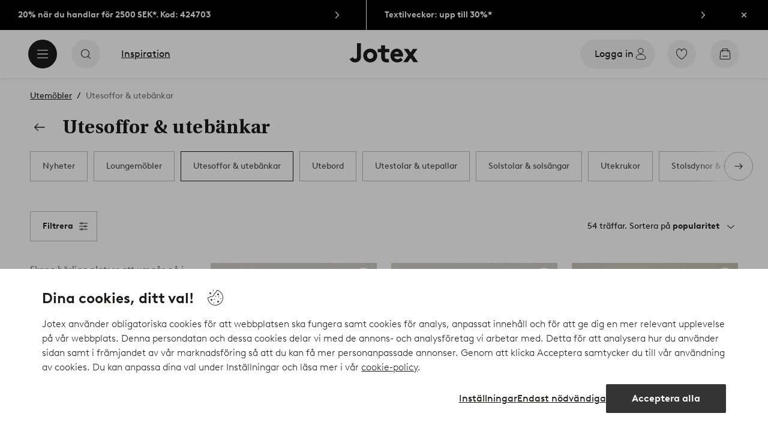

--- FILE ---
content_type: image/svg+xml; charset=utf-8
request_url: https://c1.amplience.net/c/ellos/label_MadeInSwedenJOT_se?
body_size: 6629
content:
<svg xmlns="http://www.w3.org/2000/svg" width="143" height="41" viewBox="0 0 143 41">
  <g id="Group_19" data-name="Group 19" transform="translate(1179 -787)">
    <rect id="Rectangle_90" data-name="Rectangle 90" width="143" height="41" transform="translate(-1179 787)" fill="#fff"/>
    <path id="Path_59" data-name="Path 59" d="M-56.092-10.5h1.275l3.855,5.625,3.795-5.625h1.275V0h-1.755V-6.81l-3.165,4.65h-.36L-54.337-6.8V0h-1.755Zm15.825,9.075a2.363,2.363,0,0,0,1.057-.233,2.374,2.374,0,0,0,.818-.668v-2.55a2.758,2.758,0,0,0-.81-.653,2.076,2.076,0,0,0-.99-.247,2.118,2.118,0,0,0-.847.165,1.979,1.979,0,0,0-.66.458,2.131,2.131,0,0,0-.435.69,2.32,2.32,0,0,0-.157.863,2.32,2.32,0,0,0,.157.862,2.2,2.2,0,0,0,.428.69,1.939,1.939,0,0,0,.638.458A1.937,1.937,0,0,0-40.267-1.425ZM-38.287,0V-.675a3.642,3.642,0,0,1-.93.578A3.1,3.1,0,0,1-40.492.15a3.344,3.344,0,0,1-1.155-.2,3.353,3.353,0,0,1-1-.577,3.775,3.775,0,0,1-1-1.3A3.843,3.843,0,0,1-44.017-3.6a3.843,3.843,0,0,1,.368-1.673,3.775,3.775,0,0,1,1-1.3,3.33,3.33,0,0,1,1.013-.578,3.584,3.584,0,0,1,1.222-.2A2.9,2.9,0,0,1-39.21-7.1a3.68,3.68,0,0,1,.923.577V-7.2h1.62V0Zm7.23-1.425A2.363,2.363,0,0,0-30-1.658a2.374,2.374,0,0,0,.817-.668v-2.55a2.758,2.758,0,0,0-.81-.653,2.076,2.076,0,0,0-.99-.247,2.118,2.118,0,0,0-.847.165,1.979,1.979,0,0,0-.66.458,2.131,2.131,0,0,0-.435.69,2.32,2.32,0,0,0-.157.863,2.32,2.32,0,0,0,.157.862,2.2,2.2,0,0,0,.428.69,1.939,1.939,0,0,0,.637.458A1.937,1.937,0,0,0-31.057-1.425ZM-27.457,0h-1.62V-.675a3.642,3.642,0,0,1-.93.578A3.1,3.1,0,0,1-31.282.15a3.344,3.344,0,0,1-1.155-.2,3.353,3.353,0,0,1-1-.577,3.775,3.775,0,0,1-1-1.3A3.843,3.843,0,0,1-34.807-3.6a3.843,3.843,0,0,1,.368-1.673,3.775,3.775,0,0,1,1-1.3,3.33,3.33,0,0,1,1.013-.578,3.584,3.584,0,0,1,1.222-.2,3.3,3.3,0,0,1,1.035.173,2.989,2.989,0,0,1,.99.563V-10.65h1.725Zm8.76-3.63q0,.1-.008.225t-.022.225h-5.22a1.85,1.85,0,0,0,.21.743,1.941,1.941,0,0,0,.465.577,2.139,2.139,0,0,0,.66.375,2.374,2.374,0,0,0,.81.135,2.375,2.375,0,0,0,1.155-.27,3.828,3.828,0,0,0,.81-.57l.99.96A3.478,3.478,0,0,1-20.2-.2a4.031,4.031,0,0,1-1.62.352,4.124,4.124,0,0,1-1.538-.278A3.485,3.485,0,0,1-24.547-.9a3.5,3.5,0,0,1-.773-1.185A4.024,4.024,0,0,1-25.6-3.6a4.257,4.257,0,0,1,.248-1.463,3.676,3.676,0,0,1,.7-1.193,3.188,3.188,0,0,1,1.1-.8,3.537,3.537,0,0,1,1.463-.293,3.223,3.223,0,0,1,1.387.293,3.317,3.317,0,0,1,1.073.8,3.489,3.489,0,0,1,.69,1.185A4.332,4.332,0,0,1-18.7-3.63Zm-1.74-.825A1.715,1.715,0,0,0-21-5.49a1.626,1.626,0,0,0-1.117-.405,1.666,1.666,0,0,0-1.148.42,1.733,1.733,0,0,0-.577,1.02ZM-13.192,0V-7.2h1.725V0Zm-.225-9.75a1.067,1.067,0,0,1,.315-.773,1.029,1.029,0,0,1,.765-.323,1.054,1.054,0,0,1,.773.323,1.054,1.054,0,0,1,.323.773,1.029,1.029,0,0,1-.323.765,1.067,1.067,0,0,1-.773.315,1.042,1.042,0,0,1-.765-.315A1.042,1.042,0,0,1-13.417-9.75Zm10.59,3.585A3.07,3.07,0,0,1-2.3-5.137a5.353,5.353,0,0,1,.18,1.522V0H-3.847V-3.765a3.007,3.007,0,0,0-.113-.93,1.486,1.486,0,0,0-.307-.54,1.409,1.409,0,0,0-.54-.4,1.759,1.759,0,0,0-.705-.142,2.119,2.119,0,0,0-1.125.292,2.83,2.83,0,0,0-.735.608V0H-9.1V-7.2h1.62v.675A3.68,3.68,0,0,1-6.555-7.1,2.9,2.9,0,0,1-5.347-7.35a3.217,3.217,0,0,1,1.418.315A3.181,3.181,0,0,1-2.827-6.165Zm7.095,3.48a4.151,4.151,0,0,0,1.088.855,2.924,2.924,0,0,0,1.418.33,2.129,2.129,0,0,0,.615-.09,1.711,1.711,0,0,0,.54-.27,1.412,1.412,0,0,0,.39-.45,1.276,1.276,0,0,0,.15-.63,1.039,1.039,0,0,0-.18-.615,1.877,1.877,0,0,0-.472-.458,4,4,0,0,0-.668-.367q-.375-.165-.78-.33l-.72-.3a5.551,5.551,0,0,1-.69-.345,3.3,3.3,0,0,1-.99-.945,2.469,2.469,0,0,1-.4-1.44,2.612,2.612,0,0,1,.27-1.185,2.85,2.85,0,0,1,.727-.922,3.347,3.347,0,0,1,1.065-.592,3.944,3.944,0,0,1,1.3-.21,4.462,4.462,0,0,1,1.657.3,4.976,4.976,0,0,1,1.313.75L8.917-8.31A3.606,3.606,0,0,0,8-8.82,2.881,2.881,0,0,0,6.983-9a1.87,1.87,0,0,0-1.17.345,1.068,1.068,0,0,0-.45.885.863.863,0,0,0,.15.5,1.571,1.571,0,0,0,.412.4,4.2,4.2,0,0,0,.6.338q.337.158.712.307l.8.337a6.821,6.821,0,0,1,.765.383,3.617,3.617,0,0,1,1.028.967,2.6,2.6,0,0,1,.442,1.568,3.013,3.013,0,0,1-.262,1.275,2.946,2.946,0,0,1-.728.982,3.291,3.291,0,0,1-1.1.637A4.1,4.1,0,0,1,6.8.15a4.82,4.82,0,0,1-2.07-.443A4.789,4.789,0,0,1,3.068-1.605ZM10.928-7.2h1.785l1.65,4.44L16.1-7.2h1.2l1.785,4.455L20.753-7.2h1.725L19.778,0H18.563L16.7-4.635,14.843,0H13.628ZM30.142-3.63q0,.1-.008.225t-.022.225h-5.22a1.85,1.85,0,0,0,.21.743,1.941,1.941,0,0,0,.465.577,2.139,2.139,0,0,0,.66.375,2.374,2.374,0,0,0,.81.135,2.375,2.375,0,0,0,1.155-.27A3.828,3.828,0,0,0,29-2.19l.99.96A3.478,3.478,0,0,1,28.642-.2a4.031,4.031,0,0,1-1.62.352,4.124,4.124,0,0,1-1.538-.278A3.485,3.485,0,0,1,24.292-.9a3.5,3.5,0,0,1-.773-1.185A4.024,4.024,0,0,1,23.242-3.6a4.257,4.257,0,0,1,.248-1.463,3.676,3.676,0,0,1,.7-1.193,3.188,3.188,0,0,1,1.1-.8,3.537,3.537,0,0,1,1.463-.293,3.223,3.223,0,0,1,1.387.293,3.317,3.317,0,0,1,1.073.8,3.489,3.489,0,0,1,.69,1.185A4.332,4.332,0,0,1,30.142-3.63ZM28.4-4.455A1.715,1.715,0,0,0,27.84-5.49a1.626,1.626,0,0,0-1.117-.405,1.666,1.666,0,0,0-1.148.42A1.733,1.733,0,0,0,25-4.455Zm6.8,3.03a2.363,2.363,0,0,0,1.057-.233,2.374,2.374,0,0,0,.818-.668v-2.55a2.758,2.758,0,0,0-.81-.653,2.076,2.076,0,0,0-.99-.247,2.118,2.118,0,0,0-.847.165,1.979,1.979,0,0,0-.66.458,2.131,2.131,0,0,0-.435.69,2.32,2.32,0,0,0-.157.863,2.32,2.32,0,0,0,.157.862,2.2,2.2,0,0,0,.428.69,1.939,1.939,0,0,0,.638.458A1.937,1.937,0,0,0,35.2-1.425ZM38.8,0h-1.62V-.675a3.642,3.642,0,0,1-.93.578A3.1,3.1,0,0,1,34.972.15a3.344,3.344,0,0,1-1.155-.2,3.353,3.353,0,0,1-1-.577,3.775,3.775,0,0,1-1-1.3A3.843,3.843,0,0,1,31.447-3.6a3.843,3.843,0,0,1,.368-1.673,3.775,3.775,0,0,1,1-1.3,3.33,3.33,0,0,1,1.013-.578,3.584,3.584,0,0,1,1.222-.2,3.3,3.3,0,0,1,1.035.173,2.989,2.989,0,0,1,.99.563V-10.65H38.8Zm8.76-3.63q0,.1-.007.225t-.023.225h-5.22a1.85,1.85,0,0,0,.21.743,1.941,1.941,0,0,0,.465.577,2.139,2.139,0,0,0,.66.375,2.374,2.374,0,0,0,.81.135,2.375,2.375,0,0,0,1.155-.27,3.828,3.828,0,0,0,.81-.57l.99.96A3.478,3.478,0,0,1,46.057-.2a4.031,4.031,0,0,1-1.62.352A4.124,4.124,0,0,1,42.9-.128,3.485,3.485,0,0,1,41.707-.9a3.5,3.5,0,0,1-.772-1.185A4.024,4.024,0,0,1,40.657-3.6,4.257,4.257,0,0,1,40.9-5.062a3.676,3.676,0,0,1,.7-1.193,3.188,3.188,0,0,1,1.1-.8,3.537,3.537,0,0,1,1.463-.293,3.223,3.223,0,0,1,1.387.293,3.317,3.317,0,0,1,1.073.8,3.489,3.489,0,0,1,.69,1.185A4.332,4.332,0,0,1,47.557-3.63Zm-1.74-.825a1.715,1.715,0,0,0-.562-1.035,1.626,1.626,0,0,0-1.118-.405,1.666,1.666,0,0,0-1.147.42,1.733,1.733,0,0,0-.577,1.02Zm9.825-1.71a3.07,3.07,0,0,1,.525,1.028,5.353,5.353,0,0,1,.18,1.522V0H54.623V-3.765a3.007,3.007,0,0,0-.113-.93,1.486,1.486,0,0,0-.307-.54,1.409,1.409,0,0,0-.54-.4,1.759,1.759,0,0,0-.7-.142,2.119,2.119,0,0,0-1.125.292,2.83,2.83,0,0,0-.735.608V0H49.373V-7.2h1.62v.675a3.68,3.68,0,0,1,.923-.577,2.9,2.9,0,0,1,1.208-.248,3.217,3.217,0,0,1,1.417.315A3.181,3.181,0,0,1,55.643-6.165Z" transform="translate(-1107.907 812.845)"/>
  </g>
</svg>


--- FILE ---
content_type: image/svg+xml
request_url: https://ellos.a.bigcontent.io/v1/static/ifsp_simple_message_se
body_size: 3750
content:
<?xml version="1.0" encoding="UTF-8"?>
<svg width="197px" height="100px" viewBox="0 0 197 100" version="1.1" xmlns="http://www.w3.org/2000/svg" xmlns:xlink="http://www.w3.org/1999/xlink">
    <title>Dela upp ditt köp he</title>
    <g id="PLP" stroke="none" stroke-width="1" fill="none" fill-rule="evenodd">
        <g id="1.4---PLP---Desktop@992-1199-Copy-24" transform="translate(-89, -943)" fill="#FFFFFF" fill-rule="nonzero">
            <g id="product-list" transform="translate(56, 274.4264)">
                <g id="list" transform="translate(0, 63.1773)">
                    <g id="04---IFSP-card" transform="translate(0, 526.3963)">
                        <g id="Dela-upp-ditt-köp-he" transform="translate(33.216, 79.6)">
                            <path d="M1.12,22.4 L8.992,22.4 C15.456,22.4 19.712,17.728 19.712,11.168 C19.712,4.992 16.192,0 8.896,0 L1.12,0 L1.12,22.4 Z M5.024,18.88 L5.024,3.52 L8.576,3.52 C14.304,3.52 15.808,7.168 15.808,11.136 C15.808,14.944 14.112,18.88 8.864,18.88 L5.024,18.88 Z" id="Shape"></path>
                            <path d="M37.888,15.68 L37.888,14.208 C37.888,9.344 34.976,5.984 30.336,5.984 C25.792,5.984 22.272,9.568 22.272,14.4 C22.272,19.328 25.792,22.848 30.368,22.848 C34.272,22.848 36.576,20.8 37.504,18.24 L34.272,17.248 C33.888,18.336 32.608,19.68 30.368,19.68 C27.84,19.68 26.112,17.696 25.952,15.68 L37.888,15.68 Z M34.496,12.736 L25.984,12.736 C26.336,10.912 27.776,9.152 30.368,9.152 C33.12,9.152 34.4,11.296 34.496,12.736 Z" id="Shape"></path>
                            <polygon id="Path" points="41.024 22.4 44.864 22.4 44.864 0 41.024 0"></polygon>
                            <path d="M53.408,22.848 C55.968,22.848 57.216,21.856 57.856,20.96 L58.272,22.4 L61.504,22.4 L61.504,11.904 C61.504,7.744 58.4,5.984 54.848,5.984 C51.04,5.984 49.024,7.648 48.16,10.816 L51.552,11.648 C51.808,10.016 52.704,9.056 54.72,9.056 C56.768,9.056 57.664,10.144 57.664,11.968 L57.664,12.16 L54.24,12.64 C49.152,13.344 47.936,15.584 47.936,17.92 C47.936,20.96 50.4,22.848 53.408,22.848 Z M54.432,19.744 C52.672,19.744 51.616,18.912 51.616,17.696 C51.616,16.384 52.512,15.712 54.496,15.424 L57.664,14.944 L57.664,16.8 C57.664,18.72 56.16,19.744 54.432,19.744 Z" id="Shape"></path>
                            <path d="M88.288,6.432 L84.448,6.432 L84.448,15.168 C84.448,17.888 82.88,19.264 80.928,19.264 C79.136,19.264 77.824,18.4 77.824,15.552 L77.824,6.432 L73.984,6.432 L73.984,16.064 C73.984,20.736 76.064,22.848 79.712,22.848 C82.08,22.848 83.584,21.792 84.576,20.48 L85.12,22.4 L88.288,22.4 L88.288,6.432 Z" id="Path"></path>
                            <path d="M100.896,5.984 C98.24,5.984 96.608,7.296 95.808,8.384 L95.296,6.432 L92.128,6.432 L92.128,28.832 L95.968,28.832 L95.968,20.608 C96.832,21.728 98.496,22.848 100.928,22.848 C105.504,22.848 108.64,19.104 108.64,14.432 C108.64,9.76 105.344,5.984 100.896,5.984 Z M100.352,9.44 C102.912,9.44 104.8,11.52 104.8,14.432 C104.8,17.312 102.912,19.392 100.352,19.392 C97.792,19.392 95.968,17.344 95.968,14.432 C95.968,11.52 97.792,9.44 100.352,9.44 Z" id="Shape"></path>
                            <path d="M120.544,5.984 C117.888,5.984 116.256,7.296 115.456,8.384 L114.944,6.432 L111.776,6.432 L111.776,28.832 L115.616,28.832 L115.616,20.608 C116.48,21.728 118.144,22.848 120.576,22.848 C125.152,22.848 128.288,19.104 128.288,14.432 C128.288,9.76 124.992,5.984 120.544,5.984 Z M120,9.44 C122.56,9.44 124.448,11.52 124.448,14.432 C124.448,17.312 122.56,19.392 120,19.392 C117.44,19.392 115.616,17.344 115.616,14.432 C115.616,11.52 117.44,9.44 120,9.44 Z" id="Shape"></path>
                            <path d="M7.744,60.848 C10.4,60.848 12.032,59.504 12.832,58.448 L13.344,60.4 L16.512,60.4 L16.512,38 L12.672,38 L12.672,46.224 C11.808,45.104 10.144,43.984 7.712,43.984 C3.168,43.984 0,47.728 0,52.4 C0,57.072 3.296,60.848 7.744,60.848 Z M8.288,57.392 C5.76,57.392 3.84,55.312 3.84,52.4 C3.84,49.52 5.76,47.44 8.288,47.44 C10.848,47.44 12.704,49.488 12.704,52.4 C12.704,55.312 10.848,57.392 8.288,57.392 Z" id="Shape"></path>
                            <path d="M22.336,42.256 C23.584,42.256 24.64,41.232 24.64,39.984 C24.64,38.736 23.584,37.712 22.336,37.712 C21.088,37.712 20.096,38.736 20.096,39.984 C20.096,41.232 21.088,42.256 22.336,42.256 Z M20.48,60.4 L24.32,60.4 L24.32,44.432 L20.48,44.432 L20.48,60.4 Z" id="Shape"></path>
                            <path d="M34.272,60.848 C36.48,60.848 37.728,59.984 38.176,59.44 L36.576,56.72 C36.288,56.976 35.808,57.264 35.104,57.264 C34.144,57.264 33.6,56.752 33.6,55.568 L33.6,47.792 L37.664,47.792 L37.664,44.432 L33.6,44.432 L33.6,40.272 L29.76,40.272 L29.76,44.432 L27.008,44.432 L27.008,47.792 L29.76,47.792 L29.76,56.112 C29.76,59.248 31.808,60.848 34.272,60.848 Z" id="Path"></path>
                            <path d="M46.72,60.848 C48.928,60.848 50.176,59.984 50.624,59.44 L49.024,56.72 C48.736,56.976 48.256,57.264 47.552,57.264 C46.592,57.264 46.048,56.752 46.048,55.568 L46.048,47.792 L50.112,47.792 L50.112,44.432 L46.048,44.432 L46.048,40.272 L42.208,40.272 L42.208,44.432 L39.456,44.432 L39.456,47.792 L42.208,47.792 L42.208,56.112 C42.208,59.248 44.256,60.848 46.72,60.848 Z" id="Path"></path>
                            <polygon id="Path" points="72.288 60.4 76.64 60.4 69.92 50.736 75.904 44.4 71.264 44.4 65.856 50.096 65.856 38 62.016 38 62.016 60.4 65.856 60.4 65.856 55.088 67.392 53.424"></polygon>
                            <path d="M82.656,42.256 C83.904,42.256 84.928,41.2 84.928,39.984 C84.928,38.768 83.904,37.712 82.656,37.712 C81.408,37.712 80.384,38.768 80.384,39.984 C80.384,41.2 81.408,42.256 82.656,42.256 Z M88.384,42.256 C89.6,42.256 90.624,41.2 90.624,39.984 C90.624,38.768 89.6,37.712 88.384,37.712 C87.136,37.712 86.08,38.768 86.08,39.984 C86.08,41.2 87.136,42.256 88.384,42.256 Z M85.504,60.848 C90.304,60.848 93.824,57.136 93.824,52.4 C93.824,47.696 90.304,43.984 85.504,43.984 C80.736,43.984 77.216,47.696 77.216,52.4 C77.216,57.136 80.672,60.848 85.504,60.848 Z M85.504,57.296 C82.912,57.296 81.056,55.248 81.056,52.4 C81.056,49.584 82.912,47.536 85.504,47.536 C88.064,47.536 89.984,49.584 89.984,52.4 C89.984,55.248 88.064,57.296 85.504,57.296 Z" id="Shape"></path>
                            <path d="M105.728,43.984 C103.072,43.984 101.44,45.296 100.64,46.384 L100.128,44.432 L96.96,44.432 L96.96,66.832 L100.8,66.832 L100.8,58.608 C101.664,59.728 103.328,60.848 105.76,60.848 C110.336,60.848 113.472,57.104 113.472,52.432 C113.472,47.76 110.176,43.984 105.728,43.984 Z M105.184,47.44 C107.744,47.44 109.632,49.52 109.632,52.432 C109.632,55.312 107.744,57.392 105.184,57.392 C102.624,57.392 100.8,55.344 100.8,52.432 C100.8,49.52 102.624,47.44 105.184,47.44 Z" id="Shape"></path>
                            <path d="M0.704,98.4 L4.512,98.4 L4.512,89.664 C4.512,86.944 6.08,85.568 8.032,85.568 C9.824,85.568 11.136,86.432 11.136,89.312 L11.136,98.4 L14.944,98.4 L14.944,88.736 C14.944,84.064 12.864,81.984 9.248,81.984 C7.008,81.984 5.536,82.912 4.512,84.192 L4.512,76 L0.704,76 L0.704,98.4 Z" id="Path"></path>
                            <path d="M33.696,91.68 L33.696,90.208 C33.696,85.344 30.784,81.984 26.144,81.984 C21.6,81.984 18.08,85.568 18.08,90.4 C18.08,95.328 21.6,98.848 26.176,98.848 C30.08,98.848 32.384,96.8 33.312,94.24 L30.08,93.248 C29.696,94.336 28.416,95.68 26.176,95.68 C23.648,95.68 21.92,93.696 21.76,91.68 L33.696,91.68 Z M30.304,88.736 L21.792,88.736 C22.144,86.912 23.584,85.152 26.176,85.152 C28.928,85.152 30.208,87.296 30.304,88.736 Z" id="Shape"></path>
                            <polygon id="Path" points="36.832 98.4 40.672 98.4 40.672 76 36.832 76"></polygon>
                            <path d="M50.496,98.848 C52.704,98.848 53.952,97.984 54.4,97.44 L52.8,94.72 C52.512,94.976 52.032,95.264 51.328,95.264 C50.368,95.264 49.824,94.752 49.824,93.568 L49.824,85.792 L53.888,85.792 L53.888,82.432 L49.824,82.432 L49.824,78.272 L45.984,78.272 L45.984,82.432 L43.232,82.432 L43.232,85.792 L45.984,85.792 L45.984,94.112 C45.984,97.248 48.032,98.848 50.496,98.848 Z" id="Path"></path>
                            <path d="M65.792,98.4 L69.632,98.4 L69.632,89.696 C69.632,87.04 71.136,85.568 72.992,85.568 C73.92,85.568 74.592,85.856 74.912,86.112 L76.288,82.752 C75.776,82.368 74.816,81.984 73.536,81.984 C71.52,81.984 70.176,83.136 69.504,84.288 L68.96,82.432 L65.792,82.432 L65.792,98.4 Z" id="Path"></path>
                            <path d="M81.28,80.256 C82.528,80.256 83.552,79.2 83.552,77.984 C83.552,76.768 82.528,75.712 81.28,75.712 C80.032,75.712 79.008,76.768 79.008,77.984 C79.008,79.2 80.032,80.256 81.28,80.256 Z M87.008,80.256 C88.224,80.256 89.248,79.2 89.248,77.984 C89.248,76.768 88.224,75.712 87.008,75.712 C85.76,75.712 84.704,76.768 84.704,77.984 C84.704,79.2 85.76,80.256 87.008,80.256 Z M82.688,98.848 C85.248,98.848 86.496,97.856 87.136,96.96 L87.552,98.4 L90.784,98.4 L90.784,87.904 C90.784,83.744 87.68,81.984 84.128,81.984 C80.32,81.984 78.304,83.648 77.44,86.816 L80.832,87.648 C81.088,86.016 81.984,85.056 84,85.056 C86.048,85.056 86.944,86.144 86.944,87.968 L86.944,88.16 L83.52,88.64 C78.432,89.344 77.216,91.584 77.216,93.92 C77.216,96.96 79.68,98.848 82.688,98.848 Z M83.712,95.744 C81.952,95.744 80.896,94.912 80.896,93.696 C80.896,92.384 81.792,91.712 83.776,91.424 L86.944,90.944 L86.944,92.8 C86.944,94.72 85.44,95.744 83.712,95.744 Z" id="Shape"></path>
                            <path d="M94.304,98.4 L98.144,98.4 L98.144,89.632 C98.144,86.912 99.712,85.536 101.664,85.536 C103.456,85.536 104.768,86.432 104.768,89.248 L104.768,98.4 L108.608,98.4 L108.608,88.736 C108.608,84.064 106.496,81.984 102.88,81.984 C100.512,81.984 99.008,83.04 98.016,84.352 L97.472,82.432 L94.304,82.432 L94.304,98.4 Z" id="Path"></path>
                            <path d="M118.304,98.848 C120.512,98.848 121.76,97.984 122.208,97.44 L120.608,94.72 C120.32,94.976 119.84,95.264 119.136,95.264 C118.176,95.264 117.632,94.752 117.632,93.568 L117.632,85.792 L121.696,85.792 L121.696,82.432 L117.632,82.432 L117.632,78.272 L113.792,78.272 L113.792,82.432 L111.04,82.432 L111.04,85.792 L113.792,85.792 L113.792,94.112 C113.792,97.248 115.84,98.848 118.304,98.848 Z" id="Path"></path>
                            <path d="M138.784,91.68 L138.784,90.208 C138.784,85.344 135.872,81.984 131.232,81.984 C126.688,81.984 123.168,85.568 123.168,90.4 C123.168,95.328 126.688,98.848 131.264,98.848 C135.168,98.848 137.472,96.8 138.4,94.24 L135.168,93.248 C134.784,94.336 133.504,95.68 131.264,95.68 C128.736,95.68 127.008,93.696 126.848,91.68 L138.784,91.68 Z M135.392,88.736 L126.88,88.736 C127.232,86.912 128.672,85.152 131.264,85.152 C134.016,85.152 135.296,87.296 135.392,88.736 Z" id="Shape"></path>
                            <path d="M143.2,98.4 L147.04,98.4 L147.04,85.792 L151.104,85.792 L151.104,82.432 L147.04,82.432 L147.04,80.704 C147.04,79.584 147.552,79.008 148.512,79.008 C149.344,79.008 149.792,79.36 150.016,79.552 L151.68,76.896 C151.296,76.512 150.144,75.52 147.712,75.52 C145.248,75.52 143.2,77.216 143.2,80.256 L143.2,82.432 L140.448,82.432 L140.448,85.792 L143.2,85.792 L143.2,98.4 Z" id="Path"></path>
                            <path d="M153.824,98.4 L157.664,98.4 L157.664,89.696 C157.664,87.04 159.168,85.568 161.024,85.568 C161.952,85.568 162.624,85.856 162.944,86.112 L164.32,82.752 C163.808,82.368 162.848,81.984 161.568,81.984 C159.552,81.984 158.208,83.136 157.536,84.288 L156.992,82.432 L153.824,82.432 L153.824,98.4 Z" id="Path"></path>
                            <path d="M168.448,80.256 C169.696,80.256 170.752,79.232 170.752,77.984 C170.752,76.736 169.696,75.712 168.448,75.712 C167.2,75.712 166.208,76.736 166.208,77.984 C166.208,79.232 167.2,80.256 168.448,80.256 Z M166.592,98.4 L170.432,98.4 L170.432,82.432 L166.592,82.432 L166.592,98.4 Z" id="Shape"></path>
                            <path d="M180.384,98.848 C182.592,98.848 183.84,97.984 184.288,97.44 L182.688,94.72 C182.4,94.976 181.92,95.264 181.216,95.264 C180.256,95.264 179.712,94.752 179.712,93.568 L179.712,85.792 L183.776,85.792 L183.776,82.432 L179.712,82.432 L179.712,78.272 L175.872,78.272 L175.872,82.432 L173.12,82.432 L173.12,85.792 L175.872,85.792 L175.872,94.112 C175.872,97.248 177.92,98.848 180.384,98.848 Z" id="Path"></path>
                            <path d="M192.832,98.848 C195.04,98.848 196.288,97.984 196.736,97.44 L195.136,94.72 C194.848,94.976 194.368,95.264 193.664,95.264 C192.704,95.264 192.16,94.752 192.16,93.568 L192.16,85.792 L196.224,85.792 L196.224,82.432 L192.16,82.432 L192.16,78.272 L188.32,78.272 L188.32,82.432 L185.568,82.432 L185.568,85.792 L188.32,85.792 L188.32,94.112 C188.32,97.248 190.368,98.848 192.832,98.848 Z" id="Path"></path>
                        </g>
                    </g>
                </g>
            </g>
        </g>
    </g>
</svg>